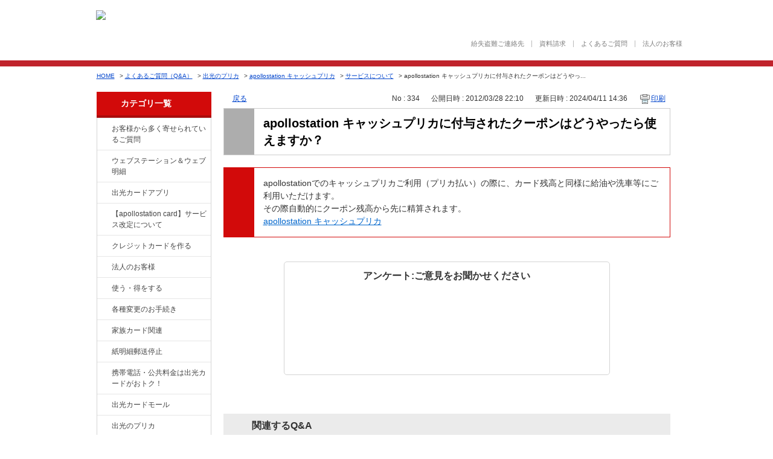

--- FILE ---
content_type: text/html; charset=utf-8
request_url: https://faq.idemitsucard.com/faq/show/334?category_id=129&site_domain=default
body_size: 7462
content:
<!DOCTYPE html PUBLIC "-//W3C//DTD XHTML 1.0 Transitional//EN" "http://www.w3.org/TR/xhtml1/DTD/xhtml1-transitional.dtd">
<html xmlns="http://www.w3.org/1999/xhtml" lang="ja" xml:lang="ja">
  <head>
 <meta http-equiv="content-type" content="text/html; charset=UTF-8" />
    <meta http-equiv="X-UA-Compatible" content="IE=edge,chrome=1" />
    <meta http-equiv="Pragma" content="no-cache"/>
    <meta http-equiv="Cache-Control" content="no-cache"/>
    <meta http-equiv="Expires" content="0"/>
    <meta name="description" content="apollostationでのキャッシュプリカご利用（プリカ払い）の際に、カード残高と同様に給油や洗車等にご利用いただけます。
その際自動的にクーポン残高から先に精算されます。
apollostati" />
    <meta name="keywords" content="サービスについて,apollostation キャッシュプリカ,出光のプリカ,出光,ガソリン,価格,ETC,クレジットカード,比較,お申し込み,ポイント,Visa,JCB,ガソリンカード,キャッシング,まいど ,出光クレジット" />
    <meta name="csrf-param" content="authenticity_token" />
<meta name="csrf-token" content="kckhO-SG2_XUDEnPRiMTXdtiY_ec4E_UR4bTM2w69MSzHAau49JkXKt7sbhAmvMlq1M3oO_8yJb692ZwMqxebg" />
    <script type="text/javascript" src="https://faq.idemitsucard.com/public/9de118f2387ac187d4e1657aaeeee99deb3270b11d9c"  ></script><script src="/assets/application_front_pc-70829ab258f817609cf7b092652328b6cc107d834757186420ba06bcb3c507c9.js"></script>
<script src="/assets/calendar/calendar-ja-da58e63df1424289368016b5077d61a523d45dd27a7d717739d0dbc63fa6a683.js"></script>
<script>jQuery.migrateMute = true;</script>
<script src="/assets/jquery-migrate-3.3.2.min-dbdd70f5d90839a3040d1cbe135a53ce8f7088aa7543656e7adf9591fa3782aa.js"></script>
<link rel="stylesheet" href="/assets/application_front_pc-7cab32363d9fbcfee4c18a6add9fe66228e2561d6fe655ed3c9a039bf433fbd8.css" media="all" />
<link href="/stylesheets/style.css?j04LyWzZPUj1KKz5zaOO9BdaUV1cNqBR3qUdwOV2X3itmyxca42C4YpfVI7LGm6MZ2sFCi8qJxNj1KiDu-D10g" media="all" rel="stylesheet" type="text/css" />
<link rel="stylesheet" href="https://faq.idemitsucard.com/css/style.css?site_id=-1" media="all" />
<link rel="stylesheet" href="https://faq.idemitsucard.com/css/style.css?site_id=1" media="all" />

    
    <title>apollostation キャッシュプリカに付与されたクーポンはどうやったら使えますか？ | 出光クレジット｜FAQ</title>
    
  </head>
  <body class="lang_size_medium" id="faq_show">
    
    <a name="top"></a>
    <div id="okw_wrapper">
<header class="content-head simple">
	<div class="hdr-main-wrap-t">
		<div class="hdr-main-area">
			<p class="hdr-logo"><a href="http://www.idemitsucard.com/"><img src="/usr/file/attachment/VdipM8bIjzTEA5Rx.png" alt="出光クレジット株式会社　IDEMITSU CARD" class="btn"></a></p>
			<p class="hdr-img"><img src="/usr/file/attachment/hdr_img_card.png" alt=""></p>
			<!--<p class="hdr-txt">ガソリン代がおトクになるクレジットカード</p>-->
		<!--/hdr-main-area--></div>
	<!--/hdr-main-wrap-t--></div>

	<div class="hdr-wrap-sp">
		<div class="hdr-main-wrap-b">
			<div class="hdr-main-area">
				<ul class="hdr-list-a"><!--
					--><li><a href="http://www.idemitsucard.com/support/loss.html">紛失盗難ご連絡先</a></li><!--
					--><li><a href="http://www.idemitsucard.com/consent/cs_shiryo.html">資料請求</a></li><!--
					--><li><a href="http://faq.idemitsucard.com/">よくあるご質問</a></li><!--
					--><li><a href="http://www.idemitsucard.com/corporate/">法人のお客様</a></li><!--
				--></ul>
			<!--/hdr-main-area--></div>
		<!--/hdr-main-wrap-b--></div>
	<!--hdr-wrap-sp--></div>
<!--/content-head--></header>
      <div id="okw_contents">
        <div id="okw_contents_base">
          <div id="okw_contents_inner" class="clearfix">
            <div id="okw_sub_header" class="clearfix">
              <div id="login_user_name"></div>
              <ul id="fontCol" class="flo_r">
                  <li class="okw_txt">文字サイズ変更</li>
  <li class="fntSml fntSml_ja">
    <a update_flash_color="#d4e0e8" data-remote="true" href="/front/font_size?font_type=small&amp;site_domain=default">S</a>
  </li>
  <li class="fntMidOn fntMidOn_ja">
    <a update_flash_color="#d4e0e8" data-remote="true" href="/front/font_size?font_type=middle&amp;site_domain=default">M</a>
  </li>
  <li class="fntBig fntBig_ja">
    <a update_flash_color="#d4e0e8" data-remote="true" href="/front/font_size?font_type=large&amp;site_domain=default">L</a>
  </li>

              </ul>
              <ul class="okw_bread">
  <li class="okw_bread_list"><a href="/category/show/24?site_domain=default">よくあるご質問（Q&amp;A）</a><span>&nbsp;&gt;&nbsp;</span><a href="/category/show/16?site_domain=default">出光のプリカ</a><span>&nbsp;&gt;&nbsp;</span><a href="/category/show/17?site_domain=default">apollostation キャッシュプリカ</a><span>&nbsp;&gt;&nbsp;</span><a href="/category/show/129?site_domain=default">サービスについて</a><span>&nbsp;&gt;&nbsp;</span><span>apollostation キャッシュプリカに付与されたクーポンはどうやっ...</span></li>
</ul>
            
            </div>
            
<div id="okw_side" class="flo_l"><div class="colArea clearfix"><div class="oneCol okw_parts_category_tree"><div id="category_tree" class="category_tree">
  <div class="ttl_col"><h2 class="ttl_bg"><span class="icocate_tree">よくあるご質問（Q&amp;A）</span></h2></div>
  
  
  
  <ul id="tree_24" class="category_level_0">
    
  
  <li id="tree_icon_134" class="category_close">
    <div class="category_on cate_pull_inert_bg">
      <a class="pm_icon flo_l" child_url="/category/tree_open/134?node=1&amp;site_domain=default&amp;tag_id=tree_icon_134" js_effect_time="500" self_tag_id="tree_icon_134" tree_open="true" href="/category/show/134?site_domain=default">/category/show/134?site_domain=default</a><a href="/category/show/134?site_domain=default">お客様から多く寄せられているご質問</a>
    </div>
    
  </li>

  
  <li id="tree_icon_135" class="category_close">
    <div class="category_on cate_pull_inert_bg">
      <a class="pm_icon flo_l" child_url="/category/tree_open/135?node=1&amp;site_domain=default&amp;tag_id=tree_icon_135" js_effect_time="500" self_tag_id="tree_icon_135" tree_open="true" href="/category/show/135?site_domain=default">/category/show/135?site_domain=default</a><a href="/category/show/135?site_domain=default">ウェブステーション＆ウェブ明細</a>
    </div>
    
  </li>

  
  <li id="tree_icon_435" >
    <div class="category_none cate_pull_inert_bg">
      <a href="/category/show/435?site_domain=default">出光カードアプリ</a>
    </div>
    
  </li>

  
  <li id="tree_icon_436" >
    <div class="category_none cate_pull_inert_bg">
      <a href="/category/show/436?site_domain=default">【apollostation card】サービス改定について</a>
    </div>
    
  </li>

  
  <li id="tree_icon_2" class="category_close">
    <div class="category_on cate_pull_inert_bg">
      <a class="pm_icon flo_l" child_url="/category/tree_open/2?node=1&amp;site_domain=default&amp;tag_id=tree_icon_2" js_effect_time="500" self_tag_id="tree_icon_2" tree_open="true" href="/category/show/2?site_domain=default">/category/show/2?site_domain=default</a><a href="/category/show/2?site_domain=default">クレジットカードを作る</a>
    </div>
    
  </li>

  
  <li id="tree_icon_21" class="category_close">
    <div class="category_on cate_pull_inert_bg">
      <a class="pm_icon flo_l" child_url="/category/tree_open/21?node=1&amp;site_domain=default&amp;tag_id=tree_icon_21" js_effect_time="500" self_tag_id="tree_icon_21" tree_open="true" href="/category/show/21?site_domain=default">/category/show/21?site_domain=default</a><a href="/category/show/21?site_domain=default">法人のお客様</a>
    </div>
    
  </li>

  
  <li id="tree_icon_9" class="category_close">
    <div class="category_on cate_pull_inert_bg">
      <a class="pm_icon flo_l" child_url="/category/tree_open/9?node=1&amp;site_domain=default&amp;tag_id=tree_icon_9" js_effect_time="500" self_tag_id="tree_icon_9" tree_open="true" href="/category/show/9?site_domain=default">/category/show/9?site_domain=default</a><a href="/category/show/9?site_domain=default">使う・得をする</a>
    </div>
    
  </li>

  
  <li id="tree_icon_143" >
    <div class="category_none cate_pull_inert_bg">
      <a href="/category/show/143?site_domain=default">各種変更のお手続き</a>
    </div>
    
  </li>

  
  <li id="tree_icon_444" >
    <div class="category_none cate_pull_inert_bg">
      <a href="/category/show/444?site_domain=default">家族カード関連</a>
    </div>
    
  </li>

  
  <li id="tree_icon_437" >
    <div class="category_none cate_pull_inert_bg">
      <a href="/category/show/437?site_domain=default">紙明細郵送停止</a>
    </div>
    
  </li>

  
  <li id="tree_icon_349" >
    <div class="category_none cate_pull_inert_bg">
      <a href="/category/show/349?site_domain=default">携帯電話・公共料金は出光カードがおトク！</a>
    </div>
    
  </li>

  
  <li id="tree_icon_360" >
    <div class="category_none cate_pull_inert_bg">
      <a href="/category/show/360?site_domain=default">出光カードモール</a>
    </div>
    
  </li>

  
  <li id="tree_icon_16" class="category_open">
    <div class="category_on cate_pull_inert_bg">
      <a class="pm_icon flo_l" child_url="#" js_effect_time="500" self_tag_id="tree_icon_16" tree_open="true" href="/category/show/16?site_domain=default">/category/show/16?site_domain=default</a><a href="/category/show/16?site_domain=default">出光のプリカ</a>
    </div>
    
  <ul id="tree_16" class="category_level_1">
    
  
  <li id="tree_icon_17" class="category_open">
    <div class="category_on cate_pull_inert_bg">
      <a class="pm_icon flo_l" child_url="#" js_effect_time="500" self_tag_id="tree_icon_17" tree_open="true" href="/category/show/17?site_domain=default">/category/show/17?site_domain=default</a><a href="/category/show/17?site_domain=default">apollostation キャッシュプリカ</a>
    </div>
    
  <ul id="tree_17" class="category_level_2">
    
  
  <li id="tree_icon_128" >
    <div class="category_none cate_pull_inert_bg">
      <a href="/category/show/128?site_domain=default">カード基本機能</a>
    </div>
    
  </li>

  
  <li id="tree_icon_129" >
    <div class="category_none category_select cate_pull_inert_bg">
      <a href="/category/show/129?site_domain=default">サービスについて</a>
    </div>
    
  </li>

  
  <li id="tree_icon_131" >
    <div class="category_none cate_pull_inert_bg">
      <a href="/category/show/131?site_domain=default">apollostation キャッシュプリカ＜ギフト＞について</a>
    </div>
    
  </li>

  </ul>




  </li>

  
  <li id="tree_icon_19" class="category_close">
    <div class="category_on cate_pull_inert_bg">
      <a class="pm_icon flo_l" child_url="/category/tree_open/19?node=2&amp;site_domain=default&amp;tag_id=tree_icon_19" js_effect_time="500" self_tag_id="tree_icon_19" tree_open="true" href="/category/show/19?site_domain=default">/category/show/19?site_domain=default</a><a href="/category/show/19?site_domain=default">その他のプリペイドカード</a>
    </div>
    
  </li>

  </ul>




  </li>

  
  <li id="tree_icon_369" >
    <div class="category_none cate_pull_inert_bg">
      <a href="/category/show/369?site_domain=default">リース</a>
    </div>
    
  </li>

  
  <li id="tree_icon_362" >
    <div class="category_none cate_pull_inert_bg">
      <a href="/category/show/362?site_domain=default">保証ファクタリング</a>
    </div>
    
  </li>

  
  <li id="tree_icon_317" >
    <div class="category_none cate_pull_inert_bg">
      <a href="/category/show/317?site_domain=default">事業者向け不動産担保ローン</a>
    </div>
    
  </li>

  
  <li id="tree_icon_350" class="category_close">
    <div class="category_on cate_pull_inert_bg">
      <a class="pm_icon flo_l" child_url="/category/tree_open/350?node=1&amp;site_domain=default&amp;tag_id=tree_icon_350" js_effect_time="500" self_tag_id="tree_icon_350" tree_open="true" href="/category/show/350?site_domain=default">/category/show/350?site_domain=default</a><a href="/category/show/350?site_domain=default">新システム移行に伴うお知らせ</a>
    </div>
    
  </li>

  </ul>









</div>
</div><div class="oneCol okw_parts_usr_5"><div class="aside">
    <div class="bannerarea link-image">
        <!-- <a target="_blank" href="http://www.nippon-kirari.com/"><img alt="日本きらり" src="/usr/file/attachment/banner_03.jpg" /></a> -->
        <a target="_blank" href="https://www.idemitsucard-mall.com/IM/top"><img alt="出光カードモール" src="/usr/file/attachment/banner_02.jpg" /></a>
        
    </div>
</div></div></div></div><div id="okw_center" class="okw_side flo_r"><div class="colArea clearfix"><div class="oneCol okw_main_faq">    <!-- BSZONE START NAME="BIZASP_BODY" -->
    <div class="faq_qstInf_col clearfix">
    <ul class="siteLink">
        <li class="preLink">
            <a title="戻る" href="/category/show/129?site_domain=default">戻る</a>
        </li>
    </ul>
  <ul class="faq_dateNo flo_r">
    <li class="faq_no">No&nbsp;:&nbsp;334</li>
      <li class="faq_date">公開日時&nbsp;:&nbsp;2012/03/28 22:10</li>
      <li class="faq_date">更新日時&nbsp;:&nbsp;2024/04/11 14:36</li>
        <li class="faq_print">
          <span class="icoPrint">
              <a target="_blank" href="/print/faq/334?category_id=129&amp;site_domain=default">印刷</a>
          </span>
        </li>
  </ul>
</div>
<span class="mark_area"></span>

<script type='text/javascript'>
    //<![CDATA[
    $(function() {
        $("#faq_tag_search_return_button").click(function () {
            const keywordTagsJ = JSON.stringify()
            const faqId = `${}`
            faq_popup_close_log(keywordTagsJ, faqId);
            window.close();
            return false;
        });
    });
    //]]>
</script>

<h2 class="faq_qstCont_ttl"><span class="icoQ">apollostation キャッシュプリカに付与されたクーポンはどうやったら使えますか？</span></h2>
<div class="faq_qstCont_col">
    <div id="faq_question_contents" class="faq_qstCont_txt clearfix">
      <div>apollostation&nbsp;キャッシュプリカに付与されたクーポンはどうやったら使えますか？</div>
    </div>
  <dl class="faq_cate_col clearfix">
    <dt>カテゴリー&nbsp;:&nbsp;</dt>
    <dd>
      <ul>
          <li class="clearfix">
            <a href="/category/show/24?site_domain=default">よくあるご質問（Q&amp;A）</a><span>&nbsp;&gt;&nbsp;</span><a href="/category/show/16?site_domain=default">出光のプリカ</a><span>&nbsp;&gt;&nbsp;</span><a href="/category/show/17?site_domain=default">apollostation キャッシュプリカ</a><span>&nbsp;&gt;&nbsp;</span><a href="/category/show/129?site_domain=default">サービスについて</a>
          </li>
      </ul>
    </dd>
  </dl>
</div>
<h2 class="faq_ans_bor faq_ans_ttl">
    <span class="icoA">回答</span>
</h2>
<div class="faq_ans_col">
  <div id="faq_answer_contents" class="faq_ansCont_txt clearfix">
    <div>apollostationでのキャッシュプリカご利用（プリカ払い）の際に、カード残高と同様に給油や洗車等にご利用いただけます。<br/>
その際自動的にクーポン残高から先に精算されます。<br/>
<a href="https://www.idemitsucard.com/preca/cashpreca/index.html" target="_blank">apollostation&nbsp;キャッシュプリカ</a></div>
  </div>
  
</div>

<script type="text/javascript">
$(function() {
  function resetFaqCountFlag() {
    window.__faq_countup_sent__ = false;
  }

  function countUpOnce() {
    // すでに送信済みならスキップ
    if (window.__faq_countup_sent__) return;
    window.__faq_countup_sent__ = true;

    fetch("/faq/countup?site_domain=default", {
      method: "POST",
      headers: {
        "Content-Type": "application/json",
        "X-CSRF-Token": $('meta[name=csrf-token]').attr('content'),
        "X-Requested-With": "XMLHttpRequest"
      },
      body: JSON.stringify({
        faq_id: "334",
        category_id: "129"
      })
    });
  }

  countUpOnce();

  // PC タグ検索 個別のモーダルを閉じる場合
  $("#faq_show .faq_tag_search_return_button").on("click", function() {
    resetFaqCountFlag();
  });
  // PC タグ検索 全てのモーダルを閉じる場合
  $("#faq_show .faq_tag_search_close_button").on("click", function() {
    resetFaqCountFlag();
  });

  // スマホ タグ検索
  $('.faq_tag_modal_close_btn').on("click", function() {
    resetFaqCountFlag();
  });

  // PC スーパーアシスタント Colorboxモーダルを閉じる場合
  $(document).on("cbox_closed", function() {
    resetFaqCountFlag();
  });

  // スマホ スーパーアシスタント FAQ詳細から戻る場合
  $("#toggle_preview_faq").on("click", function() {
    resetFaqCountFlag();
  });
});
</script>


    <!-- BSZONE END NAME="BIZASP_BODY" -->


</div></div><div class="colArea clearfix"><div class="oneCol okw_parts_enquete">  <div class="okw_enquete_area">
    <h2 class="questioner_ttl" id="enquete_form_message">アンケート:ご意見をお聞かせください</h2>
    <div class="questioner_col">
      <form id="enquete_form" update_flash_color="#d4e0e8" action="/faq/new_faq_enquete_value?site_domain=default" accept-charset="UTF-8" data-remote="true" method="post"><input type="hidden" name="authenticity_token" value="ieY8leEVwnkv2q5Y66_H9whXiOojwLK4QtJUXgv7G0c1esbvLqnZOXIIZW668tVgLAJrAfCc3YRvhgg59kQlfg" autocomplete="off" />
        <ul class="faq_form_list">
          <input value="334" autocomplete="off" type="hidden" name="faq_enquete_value[faq_id]" id="faq_enquete_value_faq_id" />
          <input value="129" autocomplete="off" type="hidden" name="faq_enquete_value[category_id]" id="faq_enquete_value_category_id" />
          
            <li>
                  <input type="radio" value="1" checked="checked" name="faq_enquete_value[enquete_id]" id="faq_enquete_value_enquete_id_1" />
              <label for="faq_enquete_value_enquete_id_1">解決できた</label>
            </li>
            <li>
                  <input type="radio" value="3" name="faq_enquete_value[enquete_id]" id="faq_enquete_value_enquete_id_3" />
              <label for="faq_enquete_value_enquete_id_3">解決したが納得いかない</label>
            </li>
            <li>
                  <input type="radio" value="2" name="faq_enquete_value[enquete_id]" id="faq_enquete_value_enquete_id_2" />
              <label for="faq_enquete_value_enquete_id_2">解決できなかった</label>
            </li>
        </ul>
        <div class="questioner_submit_btn">
          <input type="submit" name="commit" value="送信する" id="enquete_form_button" class="questioner_btn" />
        </div>
<input type="hidden" name="site_domain" value="default" /></form>    </div>
  </div>

</div></div><div class="colArea clearfix"><div class="oneCol okw_parts_faq_relations">  <span class="spinner"></span>

  <script type="text/javascript">
      $.ajax({
          type: 'GET',
          url: '/custom_part/faq_relations?category_id=129&id=334&site_domain=default&split=false',
          dataType: 'html',
          success: function(data) {
              $('.okw_parts_faq_relations').html(data)
          }
      });
  </script>
</div></div><div class="colArea clearfix"><div class="oneCol okw_parts_usr_3"><script type='text/javascript'>
//<![CDATA[
(function() {
$(document).ready(function(){
var btnContainer = $("<div>");
$('.faq_form_list > li').each(function (i) {
var enqueteId = $(this).children("input").val();
var enqueteBtn = $("<input>", {'name': "faq_enquete_value[enquete_id]", 'id': "enquete_radio" + i});
enqueteBtn.attr("type", "radio").attr("value", enqueteId);
var enqueteLabel = $("<label>", {'id': "enquete_btn" + i, 'class': "submit_enquete_btn"});
enqueteLabel.attr("for", "enquete_radio" + i);
enqueteLabel.append(enqueteBtn);
btnContainer.append(enqueteLabel);
});
$('#enquete_form').append(btnContainer);
$('.faq_form_list > li').remove();
$('.questioner_txt_col').remove();
$('.questioner_submit_btn').remove();

$('.submit_enquete_btn').mouseover(function() {
if ($(this).hasClass('hover_btn')) return;
$(this).addClass('hover_btn');
});

$('.submit_enquete_btn').mouseout(function() {
if (!$(this).hasClass('hover_btn'))  return;
$(this).removeClass('hover_btn');
});

$('input[id^="enquete_radio"]').click(function(){
if ($(this).hasClass('disable_btn'))  return;
$('#enquete_form').submit();
$('.submit_enquete_btn').addClass('disable_btn');
});
});

})();
//]]>
</script>

<style type='text/css'>
.submit_enquete_btn {width:100px; height: 119px; margin: 0 24px; border: none; display: inline-block;}
.submit_enquete_btn > input[type='radio'] {opacity: 0; filter: alpha(opacity=0);- ms-filter: "alpha(opacity=0)";}
#enquete_btn0 {background: url('/usr/file/attachment/btn_vote_o.png') no-repeat;}
#enquete_btn1 {background: url('/usr/file/attachment/btn_vote_A.png') no-repeat;}
#enquete_btn2 {background: url('/usr/file/attachment/btn_vote_x.png') no-repeat;}
#enquete_btn0.hover_btn {background: url('/usr/file/attachment/btn_vote_o_h.png') no-repeat; cursor: pointer;}
#enquete_btn1.hover_btn {background: url('/usr/file/attachment/btn_vote_A_h.png') no-repeat; cursor: pointer;}
#enquete_btn2.hover_btn {background: url('/usr/file/attachment/btn_vote_x_h.png') no-repeat; cursor: pointer;}
#enquete_btn0.disable_btn {background: url('/usr/file/attachment/btn_vote_o_d.png') no-repeat; cursor: auto;}
#enquete_btn1.disable_btn {background: url('/usr/file/attachment/btn_vote_A_d.png') no-repeat; cursor: auto;}
#enquete_btn2.disable_btn {background: url('/usr/file/attachment/btn_vote_x_d.png') no-repeat; cursor: auto;}
</style></div></div><div class="colArea clearfix"><div class="oneCol okw_parts_usr_6"><a class="btn_home" href="/">よくあるご質問（Q&A）TOPに戻る</a></div></div><div class="colArea clearfix"><div class="oneCol okw_parts_usr_10"><script type="text/javascript">
$(document).ready(function() {
  var homeLink = '<a href="http://www.idemitsucard.com">HOME</a>&nbsp;&gt;&nbsp;';
  if ($('.okw_bread').length) {
    if( $('.okw_bread li').length == 1) {
      var breadcrumbs = $('.okw_bread li').html();
      $('.okw_bread li').html(homeLink + breadcrumbs);
      
    }
  } else {
    $('#okw_sub_header').append('<ul class="okw_bread flo_l"><li class="">' + homeLink + 'よくあるご質問（Q&amp;A）</li></ul>');
  }
});

</script></div></div><p class="topLink"><a href="#top">TOPへ</a></p></div>
<script type="text/javascript">
$(function() {
  function resetFaqCountFlag() {
    window.__faq_countup_sent__ = false;
  }

  function countUpOnce() {
    // すでに送信済みならスキップ
    if (window.__faq_countup_sent__) return;
    window.__faq_countup_sent__ = true;

    fetch("/faq/countup?site_domain=default", {
      method: "POST",
      headers: {
        "Content-Type": "application/json",
        "X-CSRF-Token": $('meta[name=csrf-token]').attr('content'),
        "X-Requested-With": "XMLHttpRequest"
      },
      body: JSON.stringify({
        faq_id: "334",
        category_id: "129"
      })
    });
  }

  countUpOnce();

  // PC タグ検索 個別のモーダルを閉じる場合
  $("#faq_show .faq_tag_search_return_button").on("click", function() {
    resetFaqCountFlag();
  });
  // PC タグ検索 全てのモーダルを閉じる場合
  $("#faq_show .faq_tag_search_close_button").on("click", function() {
    resetFaqCountFlag();
  });

  // スマホ タグ検索
  $('.faq_tag_modal_close_btn').on("click", function() {
    resetFaqCountFlag();
  });

  // PC スーパーアシスタント Colorboxモーダルを閉じる場合
  $(document).on("cbox_closed", function() {
    resetFaqCountFlag();
  });

  // スマホ スーパーアシスタント FAQ詳細から戻る場合
  $("#toggle_preview_faq").on("click", function() {
    resetFaqCountFlag();
  });
});
</script>


          </div>
        </div>
      </div>
<footer class="content-foot">
	<div class="ftr-nav-wrap">
		<div class="ftr-nav-area">
			<div class="ftr-site-nav-area">
				<ul class="ftr-site-nav">
					<li><a href="https://www.idemitsucard.com/card/">カードをつくる</a>
						<ul class="ftr-site-nav-child">
							<li><a href="https://www.idemitsucard.com/card/mydo-plus/">apollostation card</a></li>
							<li><a href="https://www.idemitsucard.com/card/amex_platinum/">apollostation THE PLATINUM</a></li>
							<li><a href="https://www.idemitsucard.com/card/amex_gold/">apollostation THE GOLD</a></li>
							<li><a href="https://www.idemitsucard.com/card/gold/">出光ゴールドカード</a></li>
							<li><a href="https://www.idemitsucard.com/card/personal/">出光カード</a></li>
							<li><a href="https://www.idemitsucard.com/card/etc/">出光ETCカード</a></li>
							<li><a href="https://www.idemitsucard.com/card/corporation/">出光の提携カード</a></li>
							<li><a href="https://www.idemitsucard.com/card/simulation/">おトクシミュレーション</a></li>
							<li><a href="https://www.idemitsucard.com/card/gold_platinum/">カードをグレードアップ</a></li>
						</ul>
					</li>
				</ul><!--
				--><ul class="ftr-site-nav">
					<li><a href="https://www.idemitsucard.com/use/">カードをつかう</a>
						<ul class="ftr-site-nav-child">
							<li><a href="https://www.idemitsucard.com/use/revo/">リボ払い</a></li>
							<li><a href="https://www.idemitsucard.com/use/cashing/">キャッシング・ローン</a></li>
							<li><a href="https://www.idemitsucard.com/use/guide/">カードご利用ガイド</a></li>
						</ul>
					</li>
				</ul><!--
				--><ul class="ftr-site-nav">
					<li><a href="https://www.idemitsucard.com/privilege/">サービス特典</a>
						<ul class="ftr-site-nav-child">
							<li><a href="https://www.idemitsucard.com/privilege/carlife/">カーライフ</a></li>
							<li><a href="https://www.idemitsucard.com/privilege/present/">プラスポイント</a></li>
							<li><a href="https://www.idemitsucard.com/privilege/discount/">優待</a></li>
							<li><a href="https://www.idemitsucard.com/privilege/travel/">旅行・レジャー</a></li>
							<li><a href="https://www.idemitsucard.com/privilege/pay/">各種料金のお支払い</a></li>
							<li><a href="https://www.idemitsucard.com/privilege/hou_ins/">保険</a></li>
						</ul>
					</li>
				</ul><!--
				--><ul class="ftr-site-nav">
					<li><a href="https://www.idemitsucard.com/campaign/">キャンペーン</a>
						<ul class="ftr-site-nav-child">
							<li><a href="https://www.idemitsucard.com/campaign/">新着順</a></li>
							<li><a href="https://www.idemitsucard.com/campaign/#Recommend">おすすめ順</a></li>
						</ul>
					</li>
				</ul><!--
				--><ul class="ftr-site-nav">
					<li><a href="https://www.idemitsucard.com/preca/">出光のプリカ</a>
						<ul class="ftr-site-nav-child">
							<li><a href="https://www.idemitsucard.com/preca/cashpreca/">apollostation キャッシュプリカ</a></li>
							<!--<li><a href="https://www.idemitsucard.com/preca/netdepreca/">ネットdeプリカ</a></li>-->
							<li><a href="https://www.idemitsucard.com/preca/lineup/">プリカラインナップ</a></li>
							<li><a href="https://www.idemitsucard.com/preca/corporate/">法人オリジナルプリカ</a></li>
						</ul>
					</li>
				</ul><!--
				--><ul class="ftr-site-nav">
					<li><a href="https://www.idemitsucard.com/corporate/">法人のお客様</a>
						<ul class="ftr-site-nav-child">
							<li><a href="https://www.idemitsucard.com/corporate/list.html">法人カード一覧</a></li>
							<li><a href="https://www.idemitsucard.com/corporate/lease.html">リース</a></li>
							<li><a href="https://www.idemitsucard.com/corporate/factoring.html">保証ファクタリング</a></li>
							<li><a href="https://www.idemitsucard.com/corporate/loan.html">事業者向け不動産担保ローン</a></li>
						</ul>
					</li>
				</ul>
			</div>
		<!--/ftr-nav-area--></div>
	<!--/ftr-nav-wrap--></div>

	<div class="ftr-main-wrap">
		<div class="ftr-main-area">
			<ul class="ftr-main-nav"><!--
				--><li><a href="https://www.idemitsucard.com/company/">会社情報</a></li><!--
				--><li><a href="https://www.idemitsucard.com/privacy/">プライバシーポリシー</a></li><!--
				--><li><a href="https://www.idemitsucard.com/security/">セキュリティポリシー</a></li><!--
				--><li><a href="https://www.idemitsucard.com/privacy/#contact">個人情報の取扱いに関するお問い合わせ</a></li><!--
				--><li><a href="https://www.idemitsucard.com/sitepolicy/">当ウェブサイトのご利用にあたって</a></li><!--
				--><li><a href="https://www.idemitsucard.com/term/">各種規約</a></li><!--
			--></ul>
			<p class="ftr-privacy"><a href="https://privacymark.jp/" target="_blank"><img src="/usr/file/attachment/ftr_privacy_mark.png" alt="プライバシーマーク"></a></p>
		<!--/ftr-main-area--></div>
	<!--/ftr-main-wrap--></div>

	<div class="ftr-bnr-wrap">
		<div class="ftr-bnr-area">
			<ul class="ftr-list-bnr"><!--
    --><li><a href="https://www.idemitsu.com/jp/carlife/ss_search/index.html" target="_blank"><img src="/usr/file/attachment/ftr_bnr_ss.jpg" alt="出光サービスステーション SS検索" class="btn"></a></li><!--
    --><li><a href="https://www.idemitsu.com/jp" target="_blank"><img src="/usr/file/attachment/ftr_bnr_kosan.jpg" alt="出光興産株式会社" class="btn"></a></li><!--
    --><li><a href="http://corporate.saisoncard.co.jp/" target="_blank"><img src="/usr/file/attachment/ftr_bnr_saison.jpg" alt="クレディセゾン" class="btn"></a></li><!--
    --><li><a href="https://www.idemitsucard.com/corporate/recruit/"><img src="/usr/file/attachment/ftr_bnr_recruit.jpg" alt="採用情報" class="btn"></a></li><!--
    --><li><a href="https://www.idemitsu.com/" target="_blank"><img src="/usr/file/attachment/driveon_319_90.png" alt="DriveOn" class="btn"></a></li><!--
    --><li><a href="https://pochi-mo.com/" target="_blank"><img src="/usr/file/attachment/pochimo_319_90.png" alt="ポチモ" class="btn"></a></li><!--
    --><li><a href="https://www.driveconsultant.jp/index.html" target="_blank"><img src="/usr/file/attachment/ftr_bnr_dc.jpg" alt="ドライブコンサルタント" class="btn"></a></li><!--
    --><li><a href="https://www.idemitsu-autoflat.com/" target="_blank"><img src="/usr/file/attachment/dZYvGSmO6RLM8Pl5.jpg" alt="オートフラット" class="btn"></a></li><!--
   --></ul>
		<!--/ftr-bnr-area--></div>
	<!--/ftr-bnr-wrap--></div>

	<div class="ftr-copy-wrap">
		<div class="ftr-copy-area">
			<p class="ftr-logo"><a href="https://www.idemitsucard.com/"><img src="/usr/file/attachment/ftr_logo.png" alt="出光クレジット株式会社"></a></p>
			<p class="ftr-copy-right"><small>Copyright (C) Idemitsu Credit Co., Ltd.</small></p>
		<!--/ftr-copy-area--></div>
	<!--/ftr-copy-wrap--></div>

<!--/content-foot--></footer>
<script>
$(function () {
    //トップカテゴリーの名称を書き換える
    if ($(".okw_parts_category").length) {
        $(".okw_parts_category .icoCate").text("カテゴリからQ&Aを探す")
    }
    if ($(".category_tree").length) {
        $(".category_tree .icocate_tree").text("カテゴリ一覧")
    }
});
</script>

<script type="text/javascript">

  var _gaq = _gaq || [];
  _gaq.push(['_setAccount', 'UA-19954291-3']);
  _gaq.push(['_trackPageview']);

  (function() {
    var ga = document.createElement('script'); ga.type = 'text/javascript'; ga.async = true;
    ga.src = ('https:' == document.location.protocol ? 'https://ssl' : 'http://www') + '.google-analytics.com/ga.js';
    var s = document.getElementsByTagName('script')[0]; s.parentNode.insertBefore(ga, s);
  })();

</script>      <div id="okw_footer_default" class="clearfix">
        <p id="okw_logo_footer" class="flo_r logo_footer">
          <a href="https://aisaas.pkshatech.com/faq/" target="_blank">PKSHA FAQ logo</a>
        </p>
      </div>
    </div>


  </body>
</html>


--- FILE ---
content_type: text/html; charset=utf-8
request_url: https://faq.idemitsucard.com/custom_part/faq_relations?category_id=129&id=334&site_domain=default&split=false
body_size: 442
content:
    <div class="ttl_col"><h2 class="ttl_bg"><span class="icoFaq">関連するQ&amp;A</span></h2></div>
    <ul class="faq_relate_list">
        <li class="faq_list_bg1 Q_sml">
          <a title="apollostation キャッシュプリカに付与されたクーポンに利用期限はありますか？" href="/faq/show/335?category_id=129&amp;site_domain=default">apollostation キャッシュプリカに付与されたクーポンに利用期限...</a>
        </li>
        <li class="faq_list_bg2 Q_sml">
          <a title="apollostation キャッシュプリカを使ったとき、レシートに「クーポン」と印字されましたが、これは何ですか？" href="/faq/show/332?category_id=129&amp;site_domain=default">apollostation キャッシュプリカを使ったとき、レシートに「クー...</a>
        </li>
        <li class="faq_list_bg1 Q_sml">
          <a title="出光キャッシュプリカの残高や有効期限は、出光ＳＳで渡されるレシートでも確認できますか？" href="/faq/show/616?category_id=129&amp;site_domain=default">出光キャッシュプリカの残高や有効期限は、出光ＳＳで渡されるレシートでも確認...</a>
        </li>
        <li class="faq_list_bg2 Q_sml">
          <a title="apollostation キャッシュプリカの残高や利用履歴を調べることはできますか？" href="/faq/show/326?category_id=129&amp;site_domain=default">apollostation キャッシュプリカの残高や利用履歴を調べることは...</a>
        </li>
        <li class="faq_list_bg1 Q_sml">
          <a title="apollostation キャッシュプリカはなぜカードエラーになる場合があるのですか？" href="/faq/show/323?category_id=129&amp;site_domain=default">apollostation キャッシュプリカはなぜカードエラーになる場合が...</a>
        </li>
    </ul>

